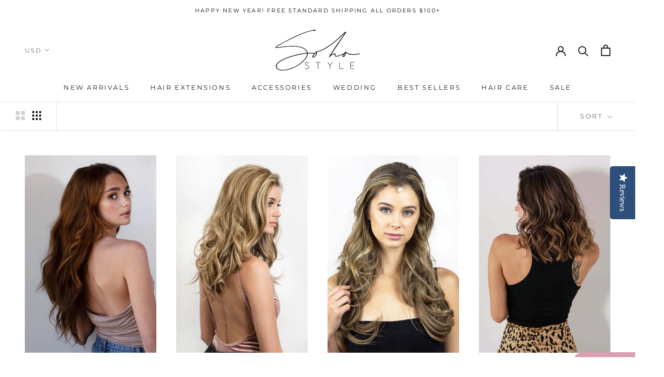

--- FILE ---
content_type: application/x-javascript
request_url: https://s2.cdn-spurit.com/shopify-apps/8upsell/store/49872cdab0085bca7a1363081bf19aba.js?1684866510
body_size: 172
content:
if(typeof Spurit === 'undefined') var Spurit = {};
if(typeof Spurit.UpsellForProducts2 === 'undefined') Spurit.UpsellForProducts2 = {};
Spurit.UpsellForProducts2.settings = {"offers":[],"settings":{"design":{"atc_btn_text":"ADD TO CART","x_for_y_text":"for","added_btn_text":"ADDED","no_thanks_text":"No, thanks","free_price_text":"FREE"},"general":{"is_mobile":true,"offer_success_text":"You\u2019ve just added a new item to your Shopping Cart"},"conflicts":{"mode":"RANDOM","combined_title":"You can also be interested in these products:","combined_description":""},"informing":{"cart_fix_alert":"Some of the items were removed from the cart as the offer conditions are no longer met","line_item_property":"Special Offer"},"selectors":{"is_ajax":true,"price_total":{"position":"before","selector":".price--end"},"price_subtotal":{"position":"before","selector":".totals__subtotal-value"},"button_atc_home":{"position":"before","selector":"form[action=\"\/cart\/add\"] [type=submit]"},"ajax_price_total":{"position":"before","selector":".price--end"},"price_individual":{"position":"before","selector":""},"button_atc_product":{"position":"before","selector":".product-form__submit"},"ajax_price_subtotal":{"position":"before","selector":".totals__subtotal-value"},"ajax_button_checkout":{"position":"before","selector":"#CartDrawer button[name=\"checkout\"]"},"ajax_price_individual":{"position":"before","selector":""},"button_atc_collection":{"position":"before","selector":"form[action=\"\/cart\/add\"] [type=submit]"},"button_atc_quick_view":{"position":"before","selector":"form[action=\"\/cart\/add\"] [type=submit]"}},"hidden_products":[]},"gift_badge":{"placement":{"product":{},"collection":{}}},"gift_thumbnails":{},"timezone":"America\/Los_Angeles"};
Spurit.UpsellForProducts2.settings_loaded = true;
if(typeof(Spurit.UpsellForProducts2.on_settings_load) === 'function'){
    Spurit.UpsellForProducts2.on_settings_load();
}

--- FILE ---
content_type: text/javascript
request_url: https://sohostyle.com/cdn/shop/t/115/assets/custom.js?v=8814717088703906631684866149
body_size: -623
content:
//# sourceMappingURL=/cdn/shop/t/115/assets/custom.js.map?v=8814717088703906631684866149
